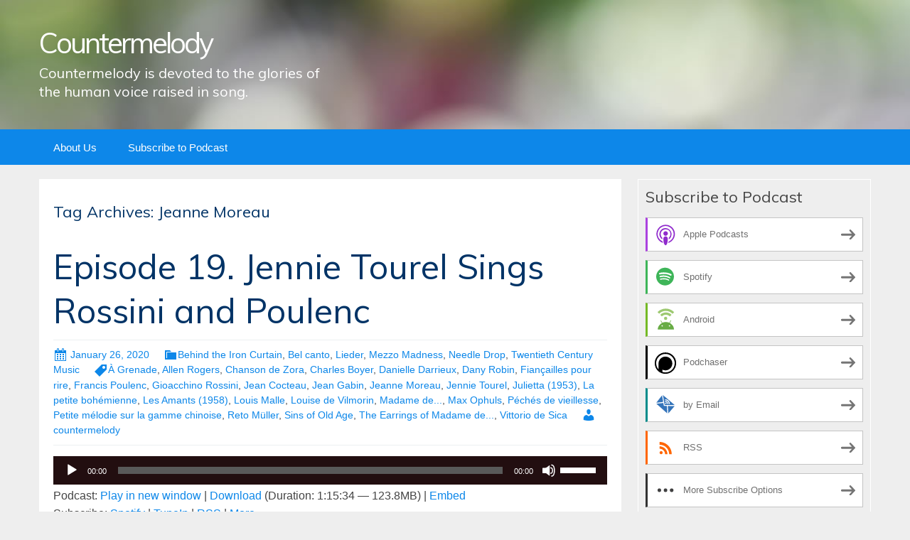

--- FILE ---
content_type: text/html; charset=UTF-8
request_url: https://countermelody.blubrry.net/tag/jeanne-moreau/
body_size: 12750
content:
<!DOCTYPE html>
<!--[if IE 7]>
<html class="ie ie7" lang="en-US">
<![endif]-->
<!--[if IE 8]>
<html class="ie ie8" lang="en-US">
<![endif]-->
<!--[if !(IE 7) & !(IE 8)]><!-->
<html lang="en-US">
<!--<![endif]-->
<head>
	<meta charset="UTF-8">
	<meta name="viewport" content="width=device-width">
	<title>Jeanne Moreau | Countermelody</title>
	<link rel="profile" href="http://gmpg.org/xfn/11">
	<link rel="pingback" href="https://countermelody.blubrry.net/xmlrpc.php">
    	<!--[if lt IE 9]>
	<script src="https://countermelody.blubrry.net/wp-content/themes/powerpress-theme/js/html5.js"></script>
	<![endif]-->
	<meta name='robots' content='max-image-preview:large' />
	<style>img:is([sizes="auto" i], [sizes^="auto," i]) { contain-intrinsic-size: 3000px 1500px }</style>
	<link rel='dns-prefetch' href='//fonts.googleapis.com' />
<link rel='preconnect' href='https://fonts.gstatic.com' crossorigin />
<script type="text/javascript">
/* <![CDATA[ */
window._wpemojiSettings = {"baseUrl":"https:\/\/s.w.org\/images\/core\/emoji\/16.0.1\/72x72\/","ext":".png","svgUrl":"https:\/\/s.w.org\/images\/core\/emoji\/16.0.1\/svg\/","svgExt":".svg","source":{"concatemoji":"https:\/\/countermelody.blubrry.net\/wp-includes\/js\/wp-emoji-release.min.js?ver=6.8.3"}};
/*! This file is auto-generated */
!function(s,n){var o,i,e;function c(e){try{var t={supportTests:e,timestamp:(new Date).valueOf()};sessionStorage.setItem(o,JSON.stringify(t))}catch(e){}}function p(e,t,n){e.clearRect(0,0,e.canvas.width,e.canvas.height),e.fillText(t,0,0);var t=new Uint32Array(e.getImageData(0,0,e.canvas.width,e.canvas.height).data),a=(e.clearRect(0,0,e.canvas.width,e.canvas.height),e.fillText(n,0,0),new Uint32Array(e.getImageData(0,0,e.canvas.width,e.canvas.height).data));return t.every(function(e,t){return e===a[t]})}function u(e,t){e.clearRect(0,0,e.canvas.width,e.canvas.height),e.fillText(t,0,0);for(var n=e.getImageData(16,16,1,1),a=0;a<n.data.length;a++)if(0!==n.data[a])return!1;return!0}function f(e,t,n,a){switch(t){case"flag":return n(e,"\ud83c\udff3\ufe0f\u200d\u26a7\ufe0f","\ud83c\udff3\ufe0f\u200b\u26a7\ufe0f")?!1:!n(e,"\ud83c\udde8\ud83c\uddf6","\ud83c\udde8\u200b\ud83c\uddf6")&&!n(e,"\ud83c\udff4\udb40\udc67\udb40\udc62\udb40\udc65\udb40\udc6e\udb40\udc67\udb40\udc7f","\ud83c\udff4\u200b\udb40\udc67\u200b\udb40\udc62\u200b\udb40\udc65\u200b\udb40\udc6e\u200b\udb40\udc67\u200b\udb40\udc7f");case"emoji":return!a(e,"\ud83e\udedf")}return!1}function g(e,t,n,a){var r="undefined"!=typeof WorkerGlobalScope&&self instanceof WorkerGlobalScope?new OffscreenCanvas(300,150):s.createElement("canvas"),o=r.getContext("2d",{willReadFrequently:!0}),i=(o.textBaseline="top",o.font="600 32px Arial",{});return e.forEach(function(e){i[e]=t(o,e,n,a)}),i}function t(e){var t=s.createElement("script");t.src=e,t.defer=!0,s.head.appendChild(t)}"undefined"!=typeof Promise&&(o="wpEmojiSettingsSupports",i=["flag","emoji"],n.supports={everything:!0,everythingExceptFlag:!0},e=new Promise(function(e){s.addEventListener("DOMContentLoaded",e,{once:!0})}),new Promise(function(t){var n=function(){try{var e=JSON.parse(sessionStorage.getItem(o));if("object"==typeof e&&"number"==typeof e.timestamp&&(new Date).valueOf()<e.timestamp+604800&&"object"==typeof e.supportTests)return e.supportTests}catch(e){}return null}();if(!n){if("undefined"!=typeof Worker&&"undefined"!=typeof OffscreenCanvas&&"undefined"!=typeof URL&&URL.createObjectURL&&"undefined"!=typeof Blob)try{var e="postMessage("+g.toString()+"("+[JSON.stringify(i),f.toString(),p.toString(),u.toString()].join(",")+"));",a=new Blob([e],{type:"text/javascript"}),r=new Worker(URL.createObjectURL(a),{name:"wpTestEmojiSupports"});return void(r.onmessage=function(e){c(n=e.data),r.terminate(),t(n)})}catch(e){}c(n=g(i,f,p,u))}t(n)}).then(function(e){for(var t in e)n.supports[t]=e[t],n.supports.everything=n.supports.everything&&n.supports[t],"flag"!==t&&(n.supports.everythingExceptFlag=n.supports.everythingExceptFlag&&n.supports[t]);n.supports.everythingExceptFlag=n.supports.everythingExceptFlag&&!n.supports.flag,n.DOMReady=!1,n.readyCallback=function(){n.DOMReady=!0}}).then(function(){return e}).then(function(){var e;n.supports.everything||(n.readyCallback(),(e=n.source||{}).concatemoji?t(e.concatemoji):e.wpemoji&&e.twemoji&&(t(e.twemoji),t(e.wpemoji)))}))}((window,document),window._wpemojiSettings);
/* ]]> */
</script>
<style id='wp-emoji-styles-inline-css' type='text/css'>

	img.wp-smiley, img.emoji {
		display: inline !important;
		border: none !important;
		box-shadow: none !important;
		height: 1em !important;
		width: 1em !important;
		margin: 0 0.07em !important;
		vertical-align: -0.1em !important;
		background: none !important;
		padding: 0 !important;
	}
</style>
<link rel='stylesheet' id='wp-block-library-css' href='https://countermelody.blubrry.net/wp-includes/css/dist/block-library/style.min.css?ver=6.8.3' type='text/css' media='all' />
<style id='classic-theme-styles-inline-css' type='text/css'>
/*! This file is auto-generated */
.wp-block-button__link{color:#fff;background-color:#32373c;border-radius:9999px;box-shadow:none;text-decoration:none;padding:calc(.667em + 2px) calc(1.333em + 2px);font-size:1.125em}.wp-block-file__button{background:#32373c;color:#fff;text-decoration:none}
</style>
<style id='powerpress-player-block-style-inline-css' type='text/css'>


</style>
<style id='global-styles-inline-css' type='text/css'>
:root{--wp--preset--aspect-ratio--square: 1;--wp--preset--aspect-ratio--4-3: 4/3;--wp--preset--aspect-ratio--3-4: 3/4;--wp--preset--aspect-ratio--3-2: 3/2;--wp--preset--aspect-ratio--2-3: 2/3;--wp--preset--aspect-ratio--16-9: 16/9;--wp--preset--aspect-ratio--9-16: 9/16;--wp--preset--color--black: #000000;--wp--preset--color--cyan-bluish-gray: #abb8c3;--wp--preset--color--white: #ffffff;--wp--preset--color--pale-pink: #f78da7;--wp--preset--color--vivid-red: #cf2e2e;--wp--preset--color--luminous-vivid-orange: #ff6900;--wp--preset--color--luminous-vivid-amber: #fcb900;--wp--preset--color--light-green-cyan: #7bdcb5;--wp--preset--color--vivid-green-cyan: #00d084;--wp--preset--color--pale-cyan-blue: #8ed1fc;--wp--preset--color--vivid-cyan-blue: #0693e3;--wp--preset--color--vivid-purple: #9b51e0;--wp--preset--gradient--vivid-cyan-blue-to-vivid-purple: linear-gradient(135deg,rgba(6,147,227,1) 0%,rgb(155,81,224) 100%);--wp--preset--gradient--light-green-cyan-to-vivid-green-cyan: linear-gradient(135deg,rgb(122,220,180) 0%,rgb(0,208,130) 100%);--wp--preset--gradient--luminous-vivid-amber-to-luminous-vivid-orange: linear-gradient(135deg,rgba(252,185,0,1) 0%,rgba(255,105,0,1) 100%);--wp--preset--gradient--luminous-vivid-orange-to-vivid-red: linear-gradient(135deg,rgba(255,105,0,1) 0%,rgb(207,46,46) 100%);--wp--preset--gradient--very-light-gray-to-cyan-bluish-gray: linear-gradient(135deg,rgb(238,238,238) 0%,rgb(169,184,195) 100%);--wp--preset--gradient--cool-to-warm-spectrum: linear-gradient(135deg,rgb(74,234,220) 0%,rgb(151,120,209) 20%,rgb(207,42,186) 40%,rgb(238,44,130) 60%,rgb(251,105,98) 80%,rgb(254,248,76) 100%);--wp--preset--gradient--blush-light-purple: linear-gradient(135deg,rgb(255,206,236) 0%,rgb(152,150,240) 100%);--wp--preset--gradient--blush-bordeaux: linear-gradient(135deg,rgb(254,205,165) 0%,rgb(254,45,45) 50%,rgb(107,0,62) 100%);--wp--preset--gradient--luminous-dusk: linear-gradient(135deg,rgb(255,203,112) 0%,rgb(199,81,192) 50%,rgb(65,88,208) 100%);--wp--preset--gradient--pale-ocean: linear-gradient(135deg,rgb(255,245,203) 0%,rgb(182,227,212) 50%,rgb(51,167,181) 100%);--wp--preset--gradient--electric-grass: linear-gradient(135deg,rgb(202,248,128) 0%,rgb(113,206,126) 100%);--wp--preset--gradient--midnight: linear-gradient(135deg,rgb(2,3,129) 0%,rgb(40,116,252) 100%);--wp--preset--font-size--small: 13px;--wp--preset--font-size--medium: 20px;--wp--preset--font-size--large: 36px;--wp--preset--font-size--x-large: 42px;--wp--preset--spacing--20: 0.44rem;--wp--preset--spacing--30: 0.67rem;--wp--preset--spacing--40: 1rem;--wp--preset--spacing--50: 1.5rem;--wp--preset--spacing--60: 2.25rem;--wp--preset--spacing--70: 3.38rem;--wp--preset--spacing--80: 5.06rem;--wp--preset--shadow--natural: 6px 6px 9px rgba(0, 0, 0, 0.2);--wp--preset--shadow--deep: 12px 12px 50px rgba(0, 0, 0, 0.4);--wp--preset--shadow--sharp: 6px 6px 0px rgba(0, 0, 0, 0.2);--wp--preset--shadow--outlined: 6px 6px 0px -3px rgba(255, 255, 255, 1), 6px 6px rgba(0, 0, 0, 1);--wp--preset--shadow--crisp: 6px 6px 0px rgba(0, 0, 0, 1);}:where(.is-layout-flex){gap: 0.5em;}:where(.is-layout-grid){gap: 0.5em;}body .is-layout-flex{display: flex;}.is-layout-flex{flex-wrap: wrap;align-items: center;}.is-layout-flex > :is(*, div){margin: 0;}body .is-layout-grid{display: grid;}.is-layout-grid > :is(*, div){margin: 0;}:where(.wp-block-columns.is-layout-flex){gap: 2em;}:where(.wp-block-columns.is-layout-grid){gap: 2em;}:where(.wp-block-post-template.is-layout-flex){gap: 1.25em;}:where(.wp-block-post-template.is-layout-grid){gap: 1.25em;}.has-black-color{color: var(--wp--preset--color--black) !important;}.has-cyan-bluish-gray-color{color: var(--wp--preset--color--cyan-bluish-gray) !important;}.has-white-color{color: var(--wp--preset--color--white) !important;}.has-pale-pink-color{color: var(--wp--preset--color--pale-pink) !important;}.has-vivid-red-color{color: var(--wp--preset--color--vivid-red) !important;}.has-luminous-vivid-orange-color{color: var(--wp--preset--color--luminous-vivid-orange) !important;}.has-luminous-vivid-amber-color{color: var(--wp--preset--color--luminous-vivid-amber) !important;}.has-light-green-cyan-color{color: var(--wp--preset--color--light-green-cyan) !important;}.has-vivid-green-cyan-color{color: var(--wp--preset--color--vivid-green-cyan) !important;}.has-pale-cyan-blue-color{color: var(--wp--preset--color--pale-cyan-blue) !important;}.has-vivid-cyan-blue-color{color: var(--wp--preset--color--vivid-cyan-blue) !important;}.has-vivid-purple-color{color: var(--wp--preset--color--vivid-purple) !important;}.has-black-background-color{background-color: var(--wp--preset--color--black) !important;}.has-cyan-bluish-gray-background-color{background-color: var(--wp--preset--color--cyan-bluish-gray) !important;}.has-white-background-color{background-color: var(--wp--preset--color--white) !important;}.has-pale-pink-background-color{background-color: var(--wp--preset--color--pale-pink) !important;}.has-vivid-red-background-color{background-color: var(--wp--preset--color--vivid-red) !important;}.has-luminous-vivid-orange-background-color{background-color: var(--wp--preset--color--luminous-vivid-orange) !important;}.has-luminous-vivid-amber-background-color{background-color: var(--wp--preset--color--luminous-vivid-amber) !important;}.has-light-green-cyan-background-color{background-color: var(--wp--preset--color--light-green-cyan) !important;}.has-vivid-green-cyan-background-color{background-color: var(--wp--preset--color--vivid-green-cyan) !important;}.has-pale-cyan-blue-background-color{background-color: var(--wp--preset--color--pale-cyan-blue) !important;}.has-vivid-cyan-blue-background-color{background-color: var(--wp--preset--color--vivid-cyan-blue) !important;}.has-vivid-purple-background-color{background-color: var(--wp--preset--color--vivid-purple) !important;}.has-black-border-color{border-color: var(--wp--preset--color--black) !important;}.has-cyan-bluish-gray-border-color{border-color: var(--wp--preset--color--cyan-bluish-gray) !important;}.has-white-border-color{border-color: var(--wp--preset--color--white) !important;}.has-pale-pink-border-color{border-color: var(--wp--preset--color--pale-pink) !important;}.has-vivid-red-border-color{border-color: var(--wp--preset--color--vivid-red) !important;}.has-luminous-vivid-orange-border-color{border-color: var(--wp--preset--color--luminous-vivid-orange) !important;}.has-luminous-vivid-amber-border-color{border-color: var(--wp--preset--color--luminous-vivid-amber) !important;}.has-light-green-cyan-border-color{border-color: var(--wp--preset--color--light-green-cyan) !important;}.has-vivid-green-cyan-border-color{border-color: var(--wp--preset--color--vivid-green-cyan) !important;}.has-pale-cyan-blue-border-color{border-color: var(--wp--preset--color--pale-cyan-blue) !important;}.has-vivid-cyan-blue-border-color{border-color: var(--wp--preset--color--vivid-cyan-blue) !important;}.has-vivid-purple-border-color{border-color: var(--wp--preset--color--vivid-purple) !important;}.has-vivid-cyan-blue-to-vivid-purple-gradient-background{background: var(--wp--preset--gradient--vivid-cyan-blue-to-vivid-purple) !important;}.has-light-green-cyan-to-vivid-green-cyan-gradient-background{background: var(--wp--preset--gradient--light-green-cyan-to-vivid-green-cyan) !important;}.has-luminous-vivid-amber-to-luminous-vivid-orange-gradient-background{background: var(--wp--preset--gradient--luminous-vivid-amber-to-luminous-vivid-orange) !important;}.has-luminous-vivid-orange-to-vivid-red-gradient-background{background: var(--wp--preset--gradient--luminous-vivid-orange-to-vivid-red) !important;}.has-very-light-gray-to-cyan-bluish-gray-gradient-background{background: var(--wp--preset--gradient--very-light-gray-to-cyan-bluish-gray) !important;}.has-cool-to-warm-spectrum-gradient-background{background: var(--wp--preset--gradient--cool-to-warm-spectrum) !important;}.has-blush-light-purple-gradient-background{background: var(--wp--preset--gradient--blush-light-purple) !important;}.has-blush-bordeaux-gradient-background{background: var(--wp--preset--gradient--blush-bordeaux) !important;}.has-luminous-dusk-gradient-background{background: var(--wp--preset--gradient--luminous-dusk) !important;}.has-pale-ocean-gradient-background{background: var(--wp--preset--gradient--pale-ocean) !important;}.has-electric-grass-gradient-background{background: var(--wp--preset--gradient--electric-grass) !important;}.has-midnight-gradient-background{background: var(--wp--preset--gradient--midnight) !important;}.has-small-font-size{font-size: var(--wp--preset--font-size--small) !important;}.has-medium-font-size{font-size: var(--wp--preset--font-size--medium) !important;}.has-large-font-size{font-size: var(--wp--preset--font-size--large) !important;}.has-x-large-font-size{font-size: var(--wp--preset--font-size--x-large) !important;}
:where(.wp-block-post-template.is-layout-flex){gap: 1.25em;}:where(.wp-block-post-template.is-layout-grid){gap: 1.25em;}
:where(.wp-block-columns.is-layout-flex){gap: 2em;}:where(.wp-block-columns.is-layout-grid){gap: 2em;}
:root :where(.wp-block-pullquote){font-size: 1.5em;line-height: 1.6;}
</style>
<link rel='stylesheet' id='bootstrap-style-css' href='https://countermelody.blubrry.net/wp-content/themes/powerpress-theme/css/bootswatch/bootstrap.min.css?ver=3.3.4' type='text/css' media='all' />
<link rel='stylesheet' id='blubrry-style-css' href='https://countermelody.blubrry.net/wp-content/themes/powerpress-theme/css/bootswatch/blubrry-bootstrap.min.css?ver=3.3.6' type='text/css' media='all' />
<link rel='stylesheet' id='pp_theme-style-css' href='https://countermelody.blubrry.net/wp-content/themes/powerpress-theme/style.css?ver=1.0' type='text/css' media='all' />
<link rel='stylesheet' id='dashicons-css' href='https://countermelody.blubrry.net/wp-includes/css/dashicons.min.css?ver=6.8.3' type='text/css' media='all' />
<link rel="preload" as="style" href="https://fonts.googleapis.com/css?family=Muli:400&#038;display=swap&#038;ver=1568326084" /><link rel="stylesheet" href="https://fonts.googleapis.com/css?family=Muli:400&#038;display=swap&#038;ver=1568326084" media="print" onload="this.media='all'"><noscript><link rel="stylesheet" href="https://fonts.googleapis.com/css?family=Muli:400&#038;display=swap&#038;ver=1568326084" /></noscript><script type="text/javascript" src="https://countermelody.blubrry.net/wp-includes/js/jquery/jquery.min.js?ver=3.7.1" id="jquery-core-js"></script>
<script type="text/javascript" src="https://countermelody.blubrry.net/wp-includes/js/jquery/jquery-migrate.min.js?ver=3.4.1" id="jquery-migrate-js"></script>
<link rel="https://api.w.org/" href="https://countermelody.blubrry.net/wp-json/" /><link rel="alternate" title="JSON" type="application/json" href="https://countermelody.blubrry.net/wp-json/wp/v2/tags/812" /><link rel="EditURI" type="application/rsd+xml" title="RSD" href="https://countermelody.blubrry.net/xmlrpc.php?rsd" />
<meta name="generator" content="WordPress 6.8.3" />
            <script type="text/javascript"><!--
                                function powerpress_pinw(pinw_url){window.open(pinw_url, 'PowerPressPlayer','toolbar=0,status=0,resizable=1,width=460,height=320');	return false;}
                //-->

                // tabnab protection
                window.addEventListener('load', function () {
                    // make all links have rel="noopener noreferrer"
                    document.querySelectorAll('a[target="_blank"]').forEach(link => {
                        link.setAttribute('rel', 'noopener noreferrer');
                    });
                });
            </script>
            <meta name="generator" content="Redux 4.3.12" />
<style type="text/css" xmlns="http://www.w3.org/1999/html">

/*
PowerPress subscribe sidebar widget
*/
.widget-area .widget_powerpress_subscribe h2,
.widget-area .widget_powerpress_subscribe h3,
.widget-area .widget_powerpress_subscribe h4,
.widget_powerpress_subscribe h2,
.widget_powerpress_subscribe h3,
.widget_powerpress_subscribe h4 {
	margin-bottom: 0;
	padding-bottom: 0;
}
</style>
<style id="pp_options-dynamic-css" title="dynamic-css" class="redux-options-output">.site-description{color:#ffffff;}.navbar,.nav-menu .sub-menu,.nav-menu .children{background:#0d87e9;}.nav-menu li a:hover,.nav-menu .current_page_item > a,.nav-menu .current_page_ancestor > a,.nav-menu .current-menu-item > a,.nav-menu .current-menu-ancestor > a,.nav-menu .sub-menu a:hover,.nav-menu .children a:hover,.nav-menu li:hover > a{background:#003366;}.nav-menu li a, .menu-toggle{color:#ffffff;}.nav-menu li a:hover,.nav-menu .current_page_item > a, .nav-menu .current_page_ancestor > a, .nav-menu .current-menu-item > a, .nav-menu .current-menu-ancestor > a,.nav-menu li:hover > a{color:#ffffff;}#main{background-color:#ffffff;}.btn-primary{background-color:#0d87e9;}.btn-primary:hover{background-color:#003366;}.btn-default{background-color:#fb8c00;}.btn-default:hover{background-color:#adda12;}.well{background:transparent;}.well, .widget .widget-title{color:#444444;}.well a{color:#0d87e9;}.site-footer{background:#003366;}.site-footer{color:#ffffff;}.footer-widgets{background:transparent;}body{background-color:#eeeeee;}.site-header{background-color:#343434;background-repeat:no-repeat;background-position:left-top;background-image:url('/wp-content/themes/powerpress-theme/images/BG1200x226.jpg');background-size:cover;}a{color:#0d87e9;}a:hover{color:#0d87e9;}.well{border-top:1px solid #ffffff;border-bottom:1px solid #ffffff;border-left:1px solid #ffffff;border-right:1px solid #ffffff;}.site-footer a{color:#adda12;}.site-footer a:hover{color:#adda12;}body{font-family:Arial, Helvetica, sans-serif;font-weight:400;font-style:normal;color:#444444;font-size:16px;font-display:swap;}h1,h2,h3,h4,h5,h6{font-family:Muli,Arial, Helvetica, sans-serif;font-weight:400;font-style:normal;color:#003366;font-display:swap;}.site-title{font-family:Muli,Arial, Helvetica, sans-serif;letter-spacing:-3px;font-weight:400;font-style:normal;font-size:40px;font-display:swap;}a .site-title{color:#ffffff;}a .site-title:hover{color:#ffffff;}</style><style>#header{
margin: 0 auto;
}</style>
</head>

<body class="archive tag tag-jeanne-moreau tag-812 wp-theme-powerpress-theme content-sidebar">
	<div id="page" class="hfeed site">
				<header id="masthead" class="site-header" role="banner">
        	<div class="container">
                <div class="title-area"><a class="home-link" href="https://countermelody.blubrry.net/" title="Countermelody" rel="home"><h2 class="site-title">Countermelody</h2><h3 class="site-description">Countermelody is devoted to the glories of the human voice raised in song.</h3></a></div><!-- end .title-area -->            </div><!-- end .container -->
		</header><!-- end #masthead -->
					<div id="navbar" class="navbar">
				<nav id="site-navigation" class="navigation main-navigation" role="navigation">
					<button class="menu-toggle"><span class="dashicons dashicons-menu"></span></button>
					<a class="screen-reader-text skip-link" href="#content" title="Skip to content">Skip to content</a>
					<div id="primary-menu" class="nav-menu"><ul>
<li class="page_item page-item-48"><a href="https://countermelody.blubrry.net/about-us/">About Us</a></li>
<li class="page_item page-item-7"><a href="https://countermelody.blubrry.net/subscribe-to-podcast/">Subscribe to Podcast</a></li>
</ul></div>
				</nav><!-- end #site-navigation -->
			</div><!-- end #navbar -->
                
		<div class="container full-content">

    <div id="main" class="content-area">
        <div id="content" class="site-content" role="main">

					<header class="archive-header">
				<h3 class="archive-title">Tag Archives: Jeanne Moreau</h3>

							</header><!-- .archive-header -->

										
<article id="post-74" class="post-74 post type-post status-publish format-standard hentry category-behind-the-iron-curtain category-bel-canto category-lieder category-mezzo-madness category-needle-drop category-twentieth-century-music tag-a-grenade tag-allen-rogers tag-chanson-de-zora tag-charles-boyer tag-danielle-darrieux tag-dany-robin tag-fiancailles-pour-rire tag-francis-poulenc tag-gioacchino-rossini tag-jean-cocteau tag-jean-gabin tag-jeanne-moreau tag-jennie-tourel tag-julietta-1953 tag-la-petite-bohemienne tag-les-amants-1958 tag-louis-malle tag-louise-de-vilmorin tag-madame-de tag-max-ophuls tag-peches-de-vieillesse tag-petite-melodie-sur-la-gamme-chinoise tag-reto-muller tag-sins-of-old-age tag-the-earrings-of-madame-de tag-vittorio-de-sica">
	<header class="entry-header">
		
				<h1 class="entry-title">
			<a href="https://countermelody.blubrry.net/2020/01/26/episode-19-jennie-tourel-sings-rossini-and-poulenc/" rel="bookmark">Episode 19. Jennie Tourel Sings Rossini and Poulenc</a>
		</h1>
				<hr/>

		<div class="entry-meta">
			<span class="date"><a href="https://countermelody.blubrry.net/2020/01/26/episode-19-jennie-tourel-sings-rossini-and-poulenc/" title="Permalink to Episode 19. Jennie Tourel Sings Rossini and Poulenc" rel="bookmark"><time class="entry-date" datetime="2020-01-26T17:11:07+00:00">January 26, 2020</time></a></span><span class="categories-links"><a href="https://countermelody.blubrry.net/category/behind-the-iron-curtain/" rel="category tag">Behind the Iron Curtain</a>, <a href="https://countermelody.blubrry.net/category/bel-canto/" rel="category tag">Bel canto</a>, <a href="https://countermelody.blubrry.net/category/lieder/" rel="category tag">Lieder</a>, <a href="https://countermelody.blubrry.net/category/mezzo-madness/" rel="category tag">Mezzo Madness</a>, <a href="https://countermelody.blubrry.net/category/needle-drop/" rel="category tag">Needle Drop</a>, <a href="https://countermelody.blubrry.net/category/twentieth-century-music/" rel="category tag">Twentieth Century Music</a></span><span class="tags-links"><a href="https://countermelody.blubrry.net/tag/a-grenade/" rel="tag">À Grenade</a>, <a href="https://countermelody.blubrry.net/tag/allen-rogers/" rel="tag">Allen Rogers</a>, <a href="https://countermelody.blubrry.net/tag/chanson-de-zora/" rel="tag">Chanson de Zora</a>, <a href="https://countermelody.blubrry.net/tag/charles-boyer/" rel="tag">Charles Boyer</a>, <a href="https://countermelody.blubrry.net/tag/danielle-darrieux/" rel="tag">Danielle Darrieux</a>, <a href="https://countermelody.blubrry.net/tag/dany-robin/" rel="tag">Dany Robin</a>, <a href="https://countermelody.blubrry.net/tag/fiancailles-pour-rire/" rel="tag">Fiançailles pour rire</a>, <a href="https://countermelody.blubrry.net/tag/francis-poulenc/" rel="tag">Francis Poulenc</a>, <a href="https://countermelody.blubrry.net/tag/gioacchino-rossini/" rel="tag">Gioacchino Rossini</a>, <a href="https://countermelody.blubrry.net/tag/jean-cocteau/" rel="tag">Jean Cocteau</a>, <a href="https://countermelody.blubrry.net/tag/jean-gabin/" rel="tag">Jean Gabin</a>, <a href="https://countermelody.blubrry.net/tag/jeanne-moreau/" rel="tag">Jeanne Moreau</a>, <a href="https://countermelody.blubrry.net/tag/jennie-tourel/" rel="tag">Jennie Tourel</a>, <a href="https://countermelody.blubrry.net/tag/julietta-1953/" rel="tag">Julietta (1953)</a>, <a href="https://countermelody.blubrry.net/tag/la-petite-bohemienne/" rel="tag">La petite bohémienne</a>, <a href="https://countermelody.blubrry.net/tag/les-amants-1958/" rel="tag">Les Amants (1958)</a>, <a href="https://countermelody.blubrry.net/tag/louis-malle/" rel="tag">Louis Malle</a>, <a href="https://countermelody.blubrry.net/tag/louise-de-vilmorin/" rel="tag">Louise de Vilmorin</a>, <a href="https://countermelody.blubrry.net/tag/madame-de/" rel="tag">Madame de...</a>, <a href="https://countermelody.blubrry.net/tag/max-ophuls/" rel="tag">Max Ophuls</a>, <a href="https://countermelody.blubrry.net/tag/peches-de-vieillesse/" rel="tag">Péchés de vieillesse</a>, <a href="https://countermelody.blubrry.net/tag/petite-melodie-sur-la-gamme-chinoise/" rel="tag">Petite mélodie sur la gamme chinoise</a>, <a href="https://countermelody.blubrry.net/tag/reto-muller/" rel="tag">Reto Müller</a>, <a href="https://countermelody.blubrry.net/tag/sins-of-old-age/" rel="tag">Sins of Old Age</a>, <a href="https://countermelody.blubrry.net/tag/the-earrings-of-madame-de/" rel="tag">The Earrings of Madame de...</a>, <a href="https://countermelody.blubrry.net/tag/vittorio-de-sica/" rel="tag">Vittorio de Sica</a></span><span class="author vcard"><a class="url fn n" href="https://countermelody.blubrry.net" title="View all posts by countermelody" rel="author">countermelody</a></span>					</div><!-- .entry-meta -->
		<hr/>
	</header><!-- .entry-header -->






		<div class="entry-content">

		<div class="powerpress_player" id="powerpress_player_6113"><!--[if lt IE 9]><script>document.createElement('audio');</script><![endif]-->
<audio class="wp-audio-shortcode" id="audio-74-1" preload="none" style="width: 100%;" controls="controls"><source type="audio/mpeg" src="https://media.blubrry.com/countermelody/content.blubrry.com/countermelody/Episode_19-Jennie_Tourel_Sings_Rossini_and_Poulenc.mp3?_=1" /><a href="https://media.blubrry.com/countermelody/content.blubrry.com/countermelody/Episode_19-Jennie_Tourel_Sings_Rossini_and_Poulenc.mp3">https://media.blubrry.com/countermelody/content.blubrry.com/countermelody/Episode_19-Jennie_Tourel_Sings_Rossini_and_Poulenc.mp3</a></audio></div><p class="powerpress_links powerpress_links_mp3" style="margin-bottom: 1px !important;">Podcast: <a href="https://media.blubrry.com/countermelody/content.blubrry.com/countermelody/Episode_19-Jennie_Tourel_Sings_Rossini_and_Poulenc.mp3" class="powerpress_link_pinw" target="_blank" title="Play in new window" onclick="return powerpress_pinw('https://countermelody.blubrry.net/?powerpress_pinw=74-podcast');" rel="nofollow">Play in new window</a> | <a href="https://media.blubrry.com/countermelody/content.blubrry.com/countermelody/Episode_19-Jennie_Tourel_Sings_Rossini_and_Poulenc.mp3" class="powerpress_link_d" title="Download" rel="nofollow" download="Episode_19-Jennie_Tourel_Sings_Rossini_and_Poulenc.mp3">Download</a> (Duration: 1:15:34 &#8212; 123.8MB) | <a href="#" class="powerpress_link_e" title="Embed" onclick="return powerpress_show_embed('74-podcast');" rel="nofollow">Embed</a></p><p class="powerpress_embed_box" id="powerpress_embed_74-podcast" style="display: none;"><input id="powerpress_embed_74-podcast_t" type="text" value="&lt;iframe width=&quot;320&quot; height=&quot;30&quot; src=&quot;https://countermelody.blubrry.net/?powerpress_embed=74-podcast&amp;amp;powerpress_player=mediaelement-audio&quot; title=&quot;Blubrry Podcast Player&quot; frameborder=&quot;0&quot; scrolling=&quot;no&quot;&gt;&lt;/iframe&gt;" onclick="javascript: this.select();" onfocus="javascript: this.select();" style="width: 70%;" readOnly></p><p class="powerpress_links powerpress_subscribe_links">Subscribe: <a href="https://countermelody.blubrry.net/feed/podcast/" class="powerpress_link_subscribe powerpress_link_subscribe_spotify" target="_blank" title="Subscribe on Spotify" rel="nofollow">Spotify</a> | <a href="https://countermelody.blubrry.net/feed/podcast/" class="powerpress_link_subscribe powerpress_link_subscribe_tunein" target="_blank" title="Subscribe on TuneIn" rel="nofollow">TuneIn</a> | <a href="https://countermelody.blubrry.net/feed/podcast/" class="powerpress_link_subscribe powerpress_link_subscribe_rss" target="_blank" title="Subscribe via RSS" rel="nofollow">RSS</a> | <a href="https://countermelody.blubrry.net/subscribe-to-podcast/" class="powerpress_link_subscribe powerpress_link_subscribe_more" target="_blank" title="More" rel="nofollow">More</a></p><p>The wondrous Russian-French mezzo-soprano Jennie Tourel (1900-1973) had a storied career that lasted more than four decades and encompassed both opera and song. In the latter, she was particularly celebrated for her work in the Russian and French repertoire. The 1964 recording <em>Jennie Tourel Sings Rossini and Poulenc</em> features the singer, sounding remarkably fresh in her early sixties, singing songs by Rossini, primarily from his posthumous collection <em>Péchés de vieillesse</em> [<em>Sins of Old Age</em>], as well as Francis Poulenc&#8217;s extraordinary 1938 song cycle <em>Fiançailles pour rire</em> [<em>Betrothal for Laughs</em>]. In both series of songs, Tourel&#8217;s extraordinary musicianship and commitment to expression serve to illustrate her self-expressed artistic credo: &#8220;I wanted to bring my heart to the audience&#8230; sing out my heart.&#8221;</p>
<p><em>Countermelody</em> is a new podcast devoted to the glories of the human voice raised in song. Singer and vocal aficionado Daniel Gundlach explores great classical and opera singers of the past and present with the help of guests from the classical music field: singers, conductors, composers, coaches, agents, and voice teachers. Daniel’s lifetime in music as a professional countertenor, pianist, vocal coach, voice teacher, and journalist yields an exciting array of anecdotes, impressions, and “inside stories.” At <em>Countermelody</em>’s core is the interaction between singers of all stripes, their instruments, and the connection they make to the words they sing. Please also visit the <em>Countermelody</em> website for updates, additional content, and to pledge your support. <u><a href="http://www.countermelodypodcast.com/">www.countermelodypodcast.com</a></u></p>
	</div><!-- .entry-content -->
	
	<footer class="entry-meta">
		
			</footer><!-- .entry-meta -->
	<hr/>
</article><!-- #post -->
			
			
		            
        </div><!-- #content -->
    </div><!-- #main -->

	<div id="tertiary" class="sidebar-container" role="complementary">
		<div id="sidebar">
			<div class="widget-area">
				<aside id="powerpress_subscribe-1" class="widget widget_powerpress_subscribe well"><h3 class="widget-title">Subscribe to Podcast</h3><div class="pp-ssb-widget pp-ssb-widget-modern pp-ssb-widget-include"><a href="https://countermelody.blubrry.net/feed/podcast/?mt=2&#038;ls=1" class="pp-ssb-btn-sq vertical pp-ssb-itunes" target="_blank" title="Subscribe on Apple Podcasts"><span class="pp-ssb-ic"></span><span class="pp-ssb-text">Apple Podcasts</span></a><a href="https://countermelody.blubrry.net/feed/podcast/" class="pp-ssb-btn-sq vertical pp-ssb-spotify" target="_blank" title="Subscribe on Spotify"><span class="pp-ssb-ic"></span><span class="pp-ssb-text">Spotify</span></a><a href="https://subscribeonandroid.com/countermelody.blubrry.net/feed/podcast/" class="pp-ssb-btn-sq  vertical pp-ssb-android" target="_blank" title="Subscribe on Android"><span class="pp-ssb-ic"></span><span class="pp-ssb-text">Android</span></a><a href="https://countermelody.blubrry.net/feed/podcast/" class="pp-ssb-btn-sq vertical pp-ssb-podchaser" target="_blank" title="Subscribe on Podchaser"><span class="pp-ssb-ic"></span><span class="pp-ssb-text">Podchaser</span></a><a href="https://subscribebyemail.com/countermelody.blubrry.net/feed/podcast/" class="pp-ssb-btn-sq  vertical  pp-ssb-email" target="_blank" title="Subscribe by Email"><span class="pp-ssb-ic"></span><span class="pp-ssb-text">by Email</span></a><a href="https://countermelody.blubrry.net/feed/podcast/" class="pp-ssb-btn-sq vertical pp-ssb-rss" target="_blank" title="Subscribe via RSS"><span class="pp-ssb-ic"></span><span class="pp-ssb-text">RSS</span></a><a href="https://countermelody.blubrry.net/subscribe-to-podcast/" class="pp-ssb-btn-sq vertical pp-ssb-more" target="_blank" title="More Subscribe Options"><span class="pp-ssb-ic"></span><span class="pp-ssb-text">More Subscribe Options</span></a></div></aside><aside id="search-2" class="widget widget_search well"><form class="search-form" role="search" method="get" id="searchform" action="https://countermelody.blubrry.net/">
    <div class="form-group">
        <label class="control-label">
            <span class="screen-reader-text">Search for:</span>
            <input class="form-control search-field" type="search" title="Search for:" name="s" value="" placeholder="Search …">
        </label>
        <input class="search-submit" type="submit" id="searchsubmit" value="Search" />
    </div>
</form>

</aside>
		<aside id="recent-posts-2" class="widget widget_recent_entries well">
		<h3 class="widget-title">Recent Posts</h3>
		<ul>
											<li>
					<a href="https://countermelody.blubrry.net/2025/11/03/episode-408-rachel-yakar-artiste-lyrique-francaise/">Episode 408. Rachel Yakar, Artiste Lyrique Française</a>
									</li>
											<li>
					<a href="https://countermelody.blubrry.net/2025/10/30/episode-407-get-to-know-eric-tappy/">Episode 407. Get to Know Eric Tappy</a>
									</li>
											<li>
					<a href="https://countermelody.blubrry.net/2025/10/28/episode-406-dans-belated-birthday-gals-soprano-edition/">Episode 406. Dan’s Belated Birthday Gals (Soprano Edition)</a>
									</li>
											<li>
					<a href="https://countermelody.blubrry.net/2025/10/24/episode-405-rescue-mission-belated-birthday-edition/">Episode 405. Rescue Mission (Belated Birthday Edition)</a>
									</li>
											<li>
					<a href="https://countermelody.blubrry.net/2025/10/21/episode-404-dans-belated-birthday-boys-baritone-edition/">Episode 404. Dan’s Belated Birthday Boys (Baritone Edition)</a>
									</li>
					</ul>

		</aside><aside id="archives-2" class="widget widget_archive well"><h3 class="widget-title">Archives</h3>
			<ul>
					<li><a href='https://countermelody.blubrry.net/2025/11/'>November 2025</a></li>
	<li><a href='https://countermelody.blubrry.net/2025/10/'>October 2025</a></li>
	<li><a href='https://countermelody.blubrry.net/2025/09/'>September 2025</a></li>
	<li><a href='https://countermelody.blubrry.net/2025/08/'>August 2025</a></li>
	<li><a href='https://countermelody.blubrry.net/2025/07/'>July 2025</a></li>
	<li><a href='https://countermelody.blubrry.net/2025/06/'>June 2025</a></li>
	<li><a href='https://countermelody.blubrry.net/2025/05/'>May 2025</a></li>
	<li><a href='https://countermelody.blubrry.net/2025/04/'>April 2025</a></li>
	<li><a href='https://countermelody.blubrry.net/2025/03/'>March 2025</a></li>
	<li><a href='https://countermelody.blubrry.net/2025/02/'>February 2025</a></li>
	<li><a href='https://countermelody.blubrry.net/2025/01/'>January 2025</a></li>
	<li><a href='https://countermelody.blubrry.net/2024/12/'>December 2024</a></li>
	<li><a href='https://countermelody.blubrry.net/2024/11/'>November 2024</a></li>
	<li><a href='https://countermelody.blubrry.net/2024/10/'>October 2024</a></li>
	<li><a href='https://countermelody.blubrry.net/2024/09/'>September 2024</a></li>
	<li><a href='https://countermelody.blubrry.net/2024/08/'>August 2024</a></li>
	<li><a href='https://countermelody.blubrry.net/2024/07/'>July 2024</a></li>
	<li><a href='https://countermelody.blubrry.net/2024/06/'>June 2024</a></li>
	<li><a href='https://countermelody.blubrry.net/2024/05/'>May 2024</a></li>
	<li><a href='https://countermelody.blubrry.net/2024/04/'>April 2024</a></li>
	<li><a href='https://countermelody.blubrry.net/2024/03/'>March 2024</a></li>
	<li><a href='https://countermelody.blubrry.net/2024/02/'>February 2024</a></li>
	<li><a href='https://countermelody.blubrry.net/2024/01/'>January 2024</a></li>
	<li><a href='https://countermelody.blubrry.net/2023/12/'>December 2023</a></li>
	<li><a href='https://countermelody.blubrry.net/2023/11/'>November 2023</a></li>
	<li><a href='https://countermelody.blubrry.net/2023/10/'>October 2023</a></li>
	<li><a href='https://countermelody.blubrry.net/2023/09/'>September 2023</a></li>
	<li><a href='https://countermelody.blubrry.net/2023/08/'>August 2023</a></li>
	<li><a href='https://countermelody.blubrry.net/2023/07/'>July 2023</a></li>
	<li><a href='https://countermelody.blubrry.net/2023/06/'>June 2023</a></li>
	<li><a href='https://countermelody.blubrry.net/2023/05/'>May 2023</a></li>
	<li><a href='https://countermelody.blubrry.net/2023/04/'>April 2023</a></li>
	<li><a href='https://countermelody.blubrry.net/2023/03/'>March 2023</a></li>
	<li><a href='https://countermelody.blubrry.net/2023/02/'>February 2023</a></li>
	<li><a href='https://countermelody.blubrry.net/2023/01/'>January 2023</a></li>
	<li><a href='https://countermelody.blubrry.net/2022/12/'>December 2022</a></li>
	<li><a href='https://countermelody.blubrry.net/2022/11/'>November 2022</a></li>
	<li><a href='https://countermelody.blubrry.net/2022/10/'>October 2022</a></li>
	<li><a href='https://countermelody.blubrry.net/2022/09/'>September 2022</a></li>
	<li><a href='https://countermelody.blubrry.net/2022/08/'>August 2022</a></li>
	<li><a href='https://countermelody.blubrry.net/2022/07/'>July 2022</a></li>
	<li><a href='https://countermelody.blubrry.net/2022/06/'>June 2022</a></li>
	<li><a href='https://countermelody.blubrry.net/2022/05/'>May 2022</a></li>
	<li><a href='https://countermelody.blubrry.net/2022/04/'>April 2022</a></li>
	<li><a href='https://countermelody.blubrry.net/2022/03/'>March 2022</a></li>
	<li><a href='https://countermelody.blubrry.net/2022/02/'>February 2022</a></li>
	<li><a href='https://countermelody.blubrry.net/2022/01/'>January 2022</a></li>
	<li><a href='https://countermelody.blubrry.net/2021/12/'>December 2021</a></li>
	<li><a href='https://countermelody.blubrry.net/2021/11/'>November 2021</a></li>
	<li><a href='https://countermelody.blubrry.net/2021/10/'>October 2021</a></li>
	<li><a href='https://countermelody.blubrry.net/2021/09/'>September 2021</a></li>
	<li><a href='https://countermelody.blubrry.net/2021/08/'>August 2021</a></li>
	<li><a href='https://countermelody.blubrry.net/2021/07/'>July 2021</a></li>
	<li><a href='https://countermelody.blubrry.net/2021/06/'>June 2021</a></li>
	<li><a href='https://countermelody.blubrry.net/2021/05/'>May 2021</a></li>
	<li><a href='https://countermelody.blubrry.net/2021/04/'>April 2021</a></li>
	<li><a href='https://countermelody.blubrry.net/2021/03/'>March 2021</a></li>
	<li><a href='https://countermelody.blubrry.net/2021/02/'>February 2021</a></li>
	<li><a href='https://countermelody.blubrry.net/2021/01/'>January 2021</a></li>
	<li><a href='https://countermelody.blubrry.net/2020/12/'>December 2020</a></li>
	<li><a href='https://countermelody.blubrry.net/2020/11/'>November 2020</a></li>
	<li><a href='https://countermelody.blubrry.net/2020/10/'>October 2020</a></li>
	<li><a href='https://countermelody.blubrry.net/2020/09/'>September 2020</a></li>
	<li><a href='https://countermelody.blubrry.net/2020/08/'>August 2020</a></li>
	<li><a href='https://countermelody.blubrry.net/2020/07/'>July 2020</a></li>
	<li><a href='https://countermelody.blubrry.net/2020/06/'>June 2020</a></li>
	<li><a href='https://countermelody.blubrry.net/2020/05/'>May 2020</a></li>
	<li><a href='https://countermelody.blubrry.net/2020/04/'>April 2020</a></li>
	<li><a href='https://countermelody.blubrry.net/2020/03/'>March 2020</a></li>
	<li><a href='https://countermelody.blubrry.net/2020/02/'>February 2020</a></li>
	<li><a href='https://countermelody.blubrry.net/2020/01/'>January 2020</a></li>
	<li><a href='https://countermelody.blubrry.net/2019/12/'>December 2019</a></li>
	<li><a href='https://countermelody.blubrry.net/2019/11/'>November 2019</a></li>
	<li><a href='https://countermelody.blubrry.net/2019/10/'>October 2019</a></li>
	<li><a href='https://countermelody.blubrry.net/2019/09/'>September 2019</a></li>
			</ul>

			</aside><aside id="categories-2" class="widget widget_categories well"><h3 class="widget-title">Categories</h3>
			<ul>
					<li class="cat-item cat-item-895"><a href="https://countermelody.blubrry.net/category/african-american-singers/">African American Singers</a>
</li>
	<li class="cat-item cat-item-5851"><a href="https://countermelody.blubrry.net/category/alternate-universe-bel-canto/">Alternate Universe Bel Canto</a>
</li>
	<li class="cat-item cat-item-1146"><a href="https://countermelody.blubrry.net/category/art-song/">Art Song</a>
</li>
	<li class="cat-item cat-item-2971"><a href="https://countermelody.blubrry.net/category/behind-the-iron-curtain/">Behind the Iron Curtain</a>
</li>
	<li class="cat-item cat-item-1535"><a href="https://countermelody.blubrry.net/category/bel-canto/">Bel canto</a>
</li>
	<li class="cat-item cat-item-4660"><a href="https://countermelody.blubrry.net/category/bhm2023wk1/">BHM2023WK1</a>
</li>
	<li class="cat-item cat-item-4659"><a href="https://countermelody.blubrry.net/category/bhm2023wk2/">BHM2023WK2</a>
</li>
	<li class="cat-item cat-item-4661"><a href="https://countermelody.blubrry.net/category/bhm2023wk3/">BHM2023WK3</a>
</li>
	<li class="cat-item cat-item-4662"><a href="https://countermelody.blubrry.net/category/bhm2023wk4/">BHM2023WK4</a>
</li>
	<li class="cat-item cat-item-894"><a href="https://countermelody.blubrry.net/category/black-history-month/">Black History Month</a>
</li>
	<li class="cat-item cat-item-5610"><a href="https://countermelody.blubrry.net/category/black-history-month-2024/">Black History Month 2024</a>
</li>
	<li class="cat-item cat-item-7066"><a href="https://countermelody.blubrry.net/category/black-history-month-2025/">Black History Month 2025</a>
</li>
	<li class="cat-item cat-item-1835"><a href="https://countermelody.blubrry.net/category/broadway/">Broadway</a>
</li>
	<li class="cat-item cat-item-3396"><a href="https://countermelody.blubrry.net/category/canadian-singers/">Canadian Singers</a>
</li>
	<li class="cat-item cat-item-2912"><a href="https://countermelody.blubrry.net/category/claudia-muzio/">Claudia Muzio</a>
</li>
	<li class="cat-item cat-item-1023"><a href="https://countermelody.blubrry.net/category/comic-relief/">Comic Relief</a>
</li>
	<li class="cat-item cat-item-7475"><a href="https://countermelody.blubrry.net/category/countertenors/">Countertenors</a>
</li>
	<li class="cat-item cat-item-1339"><a href="https://countermelody.blubrry.net/category/crossover/">Crossover</a>
</li>
	<li class="cat-item cat-item-1508"><a href="https://countermelody.blubrry.net/category/drag-performance/">Drag Performance</a>
</li>
	<li class="cat-item cat-item-1767"><a href="https://countermelody.blubrry.net/category/eileen-farrell/">Eileen Farrell</a>
</li>
	<li class="cat-item cat-item-2153"><a href="https://countermelody.blubrry.net/category/finnish-opera/">Finnish Opera</a>
</li>
	<li class="cat-item cat-item-5594"><a href="https://countermelody.blubrry.net/category/forgotten-divas/">Forgotten Divas</a>
</li>
	<li class="cat-item cat-item-3057"><a href="https://countermelody.blubrry.net/category/french-opera/">French Opera</a>
</li>
	<li class="cat-item cat-item-2066"><a href="https://countermelody.blubrry.net/category/full-figured-baroque/">Full-Figured Baroque</a>
</li>
	<li class="cat-item cat-item-2995"><a href="https://countermelody.blubrry.net/category/giacomo-puccini/">Giacomo Puccini</a>
</li>
	<li class="cat-item cat-item-1122"><a href="https://countermelody.blubrry.net/category/giuseppe-verdi/">Giuseppe Verdi</a>
</li>
	<li class="cat-item cat-item-2405"><a href="https://countermelody.blubrry.net/category/great-baritones/">Great Baritones</a>
</li>
	<li class="cat-item cat-item-6174"><a href="https://countermelody.blubrry.net/category/great-contraltos/">Great Contraltos</a>
</li>
	<li class="cat-item cat-item-4892"><a href="https://countermelody.blubrry.net/category/great-tenors/">Great Tenors</a>
</li>
	<li class="cat-item cat-item-2106"><a href="https://countermelody.blubrry.net/category/gustav-mahler/">Gustav Mahler</a>
</li>
	<li class="cat-item cat-item-2013"><a href="https://countermelody.blubrry.net/category/happy-birthday/">Happy Birthday</a>
</li>
	<li class="cat-item cat-item-2236"><a href="https://countermelody.blubrry.net/category/holiday-music/">Holiday Music</a>
</li>
	<li class="cat-item cat-item-7392"><a href="https://countermelody.blubrry.net/category/honor-your-mentors/">Honor Your Mentors</a>
</li>
	<li class="cat-item cat-item-1458"><a href="https://countermelody.blubrry.net/category/ileana-cotrubas/">Ileana Cotrubas</a>
</li>
	<li class="cat-item cat-item-935"><a href="https://countermelody.blubrry.net/category/in-memoriam/">In Memoriam</a>
</li>
	<li class="cat-item cat-item-1509"><a href="https://countermelody.blubrry.net/category/interview/">Interview</a>
</li>
	<li class="cat-item cat-item-7232"><a href="https://countermelody.blubrry.net/category/johann-sebastian-bach/">Johann Sebastian Bach</a>
</li>
	<li class="cat-item cat-item-1046"><a href="https://countermelody.blubrry.net/category/lieder/">Lieder</a>
</li>
	<li class="cat-item cat-item-5591"><a href="https://countermelody.blubrry.net/category/listeners-favorites/">Listeners&#039; Favorites</a>
</li>
	<li class="cat-item cat-item-2086"><a href="https://countermelody.blubrry.net/category/margaret-price/">Margaret Price</a>
</li>
	<li class="cat-item cat-item-1123"><a href="https://countermelody.blubrry.net/category/mezzo-madness/">Mezzo Madness</a>
</li>
	<li class="cat-item cat-item-937"><a href="https://countermelody.blubrry.net/category/mirella-freni/">Mirella Freni</a>
</li>
	<li class="cat-item cat-item-4685"><a href="https://countermelody.blubrry.net/category/muriel-smith/">Muriel Smith</a>
</li>
	<li class="cat-item cat-item-2"><a href="https://countermelody.blubrry.net/category/music/">Music</a>
</li>
	<li class="cat-item cat-item-2036"><a href="https://countermelody.blubrry.net/category/music-for-a-world-in-crisis-series/">Music for a World in Crisis Series</a>
</li>
	<li class="cat-item cat-item-936"><a href="https://countermelody.blubrry.net/category/needle-drop/">Needle Drop</a>
</li>
	<li class="cat-item cat-item-4217"><a href="https://countermelody.blubrry.net/category/nyco-divas/">NYCO Divas</a>
</li>
	<li class="cat-item cat-item-2120"><a href="https://countermelody.blubrry.net/category/opera-in-translation/">Opera in Translation</a>
</li>
	<li class="cat-item cat-item-1334"><a href="https://countermelody.blubrry.net/category/operetta/">Operetta</a>
</li>
	<li class="cat-item cat-item-4463"><a href="https://countermelody.blubrry.net/category/orchestral-songs/">Orchestral Songs</a>
</li>
	<li class="cat-item cat-item-1340"><a href="https://countermelody.blubrry.net/category/pop-icons/">Pop Icons</a>
</li>
	<li class="cat-item cat-item-1397"><a href="https://countermelody.blubrry.net/category/protest-songs/">Protest Songs</a>
</li>
	<li class="cat-item cat-item-1507"><a href="https://countermelody.blubrry.net/category/queer-pride/">Queer Pride</a>
</li>
	<li class="cat-item cat-item-1536"><a href="https://countermelody.blubrry.net/category/renata-scotto/">Renata Scotto</a>
</li>
	<li class="cat-item cat-item-5976"><a href="https://countermelody.blubrry.net/category/rescue-mission/">Rescue Mission</a>
</li>
	<li class="cat-item cat-item-2035"><a href="https://countermelody.blubrry.net/category/richard-strauss/">Richard Strauss</a>
</li>
	<li class="cat-item cat-item-2121"><a href="https://countermelody.blubrry.net/category/richard-wagner/">Richard Wagner</a>
</li>
	<li class="cat-item cat-item-1045"><a href="https://countermelody.blubrry.net/category/schubert/">Schubert</a>
</li>
	<li class="cat-item cat-item-4554"><a href="https://countermelody.blubrry.net/category/singers-in-old-age/">Singers in Old Age</a>
</li>
	<li class="cat-item cat-item-3058"><a href="https://countermelody.blubrry.net/category/singers-of-color/">Singers of Color</a>
</li>
	<li class="cat-item cat-item-4684"><a href="https://countermelody.blubrry.net/category/smithbhmwk4/">SmithBHMWK4</a>
</li>
	<li class="cat-item cat-item-5902"><a href="https://countermelody.blubrry.net/category/spirituals/">Spirituals</a>
</li>
	<li class="cat-item cat-item-1719"><a href="https://countermelody.blubrry.net/category/sylvia-sass/">Sylvia Sass</a>
</li>
	<li class="cat-item cat-item-2543"><a href="https://countermelody.blubrry.net/category/twentieth-century-music/">Twentieth Century Music</a>
</li>
	<li class="cat-item cat-item-4722"><a href="https://countermelody.blubrry.net/category/twentieth-century-opera/">Twentieth Century Opera</a>
</li>
	<li class="cat-item cat-item-1"><a href="https://countermelody.blubrry.net/category/uncategorized/">Uncategorized</a>
</li>
	<li class="cat-item cat-item-2052"><a href="https://countermelody.blubrry.net/category/verismo/">Verismo</a>
</li>
	<li class="cat-item cat-item-2338"><a href="https://countermelody.blubrry.net/category/voiceless-wonders/">Voiceless Wonders</a>
</li>
	<li class="cat-item cat-item-4891"><a href="https://countermelody.blubrry.net/category/wolfgang-amadeus-mozart/">Wolfgang Amadeus Mozart</a>
</li>
	<li class="cat-item cat-item-7336"><a href="https://countermelody.blubrry.net/category/young-singers/">Young Singers</a>
</li>
			</ul>

			</aside>			</div><!-- .widget-area -->
		</div><!-- #sidebar -->
	</div><!-- #tertiary -->
			
		</div><!-- end .container -->
	
		        
		<footer id="colophon" class="site-footer" role="contentinfo">
			<div class="site-info">
								<p style="text-align: center;">Powered by <a href="http://www.blubrry.com/sites/" title="Managed WordPress Hosting for your audio and video website" target="_blank">PowerPress Sites</a>.</p>
			</div><!-- .site-info -->
		</footer><!-- #colophon -->
	</div><!-- #page -->

	<script type="speculationrules">
{"prefetch":[{"source":"document","where":{"and":[{"href_matches":"\/*"},{"not":{"href_matches":["\/wp-*.php","\/wp-admin\/*","\/wp-content\/uploads\/*","\/wp-content\/*","\/wp-content\/plugins\/*","\/wp-content\/themes\/powerpress-theme\/*","\/*\\?(.+)"]}},{"not":{"selector_matches":"a[rel~=\"nofollow\"]"}},{"not":{"selector_matches":".no-prefetch, .no-prefetch a"}}]},"eagerness":"conservative"}]}
</script>
<link rel='stylesheet' id='mediaelement-css' href='https://countermelody.blubrry.net/wp-includes/js/mediaelement/mediaelementplayer-legacy.min.css?ver=4.2.17' type='text/css' media='all' />
<link rel='stylesheet' id='wp-mediaelement-css' href='https://countermelody.blubrry.net/wp-includes/js/mediaelement/wp-mediaelement.min.css?ver=6.8.3' type='text/css' media='all' />
<link rel='stylesheet' id='powerpress_subscribe_widget_modern-css' href='https://countermelody.blubrry.net/wp-content/plugins/powerpress/css/subscribe-widget.min.css?ver=11.14.1' type='text/css' media='all' />
<script type="text/javascript" src="https://countermelody.blubrry.net/wp-content/themes/powerpress-theme/js/functions.js?ver=20150330" id="pp_theme-script-js"></script>
<script type="text/javascript" src="https://countermelody.blubrry.net/wp-content/mu-plugins/powerpress-hosting/js/script.js?ver=6.8.3" id="widgets-js"></script>
<script type="text/javascript" src="https://countermelody.blubrry.net/wp-content/plugins/powerpress/player.min.js?ver=6.8.3" id="powerpress-player-js"></script>
<script type="text/javascript" id="mediaelement-core-js-before">
/* <![CDATA[ */
var mejsL10n = {"language":"en","strings":{"mejs.download-file":"Download File","mejs.install-flash":"You are using a browser that does not have Flash player enabled or installed. Please turn on your Flash player plugin or download the latest version from https:\/\/get.adobe.com\/flashplayer\/","mejs.fullscreen":"Fullscreen","mejs.play":"Play","mejs.pause":"Pause","mejs.time-slider":"Time Slider","mejs.time-help-text":"Use Left\/Right Arrow keys to advance one second, Up\/Down arrows to advance ten seconds.","mejs.live-broadcast":"Live Broadcast","mejs.volume-help-text":"Use Up\/Down Arrow keys to increase or decrease volume.","mejs.unmute":"Unmute","mejs.mute":"Mute","mejs.volume-slider":"Volume Slider","mejs.video-player":"Video Player","mejs.audio-player":"Audio Player","mejs.captions-subtitles":"Captions\/Subtitles","mejs.captions-chapters":"Chapters","mejs.none":"None","mejs.afrikaans":"Afrikaans","mejs.albanian":"Albanian","mejs.arabic":"Arabic","mejs.belarusian":"Belarusian","mejs.bulgarian":"Bulgarian","mejs.catalan":"Catalan","mejs.chinese":"Chinese","mejs.chinese-simplified":"Chinese (Simplified)","mejs.chinese-traditional":"Chinese (Traditional)","mejs.croatian":"Croatian","mejs.czech":"Czech","mejs.danish":"Danish","mejs.dutch":"Dutch","mejs.english":"English","mejs.estonian":"Estonian","mejs.filipino":"Filipino","mejs.finnish":"Finnish","mejs.french":"French","mejs.galician":"Galician","mejs.german":"German","mejs.greek":"Greek","mejs.haitian-creole":"Haitian Creole","mejs.hebrew":"Hebrew","mejs.hindi":"Hindi","mejs.hungarian":"Hungarian","mejs.icelandic":"Icelandic","mejs.indonesian":"Indonesian","mejs.irish":"Irish","mejs.italian":"Italian","mejs.japanese":"Japanese","mejs.korean":"Korean","mejs.latvian":"Latvian","mejs.lithuanian":"Lithuanian","mejs.macedonian":"Macedonian","mejs.malay":"Malay","mejs.maltese":"Maltese","mejs.norwegian":"Norwegian","mejs.persian":"Persian","mejs.polish":"Polish","mejs.portuguese":"Portuguese","mejs.romanian":"Romanian","mejs.russian":"Russian","mejs.serbian":"Serbian","mejs.slovak":"Slovak","mejs.slovenian":"Slovenian","mejs.spanish":"Spanish","mejs.swahili":"Swahili","mejs.swedish":"Swedish","mejs.tagalog":"Tagalog","mejs.thai":"Thai","mejs.turkish":"Turkish","mejs.ukrainian":"Ukrainian","mejs.vietnamese":"Vietnamese","mejs.welsh":"Welsh","mejs.yiddish":"Yiddish"}};
/* ]]> */
</script>
<script type="text/javascript" src="https://countermelody.blubrry.net/wp-includes/js/mediaelement/mediaelement-and-player.min.js?ver=4.2.17" id="mediaelement-core-js"></script>
<script type="text/javascript" src="https://countermelody.blubrry.net/wp-includes/js/mediaelement/mediaelement-migrate.min.js?ver=6.8.3" id="mediaelement-migrate-js"></script>
<script type="text/javascript" id="mediaelement-js-extra">
/* <![CDATA[ */
var _wpmejsSettings = {"pluginPath":"\/wp-includes\/js\/mediaelement\/","classPrefix":"mejs-","stretching":"responsive","audioShortcodeLibrary":"mediaelement","videoShortcodeLibrary":"mediaelement"};
/* ]]> */
</script>
<script type="text/javascript" src="https://countermelody.blubrry.net/wp-includes/js/mediaelement/wp-mediaelement.min.js?ver=6.8.3" id="wp-mediaelement-js"></script>
</body>
</html>